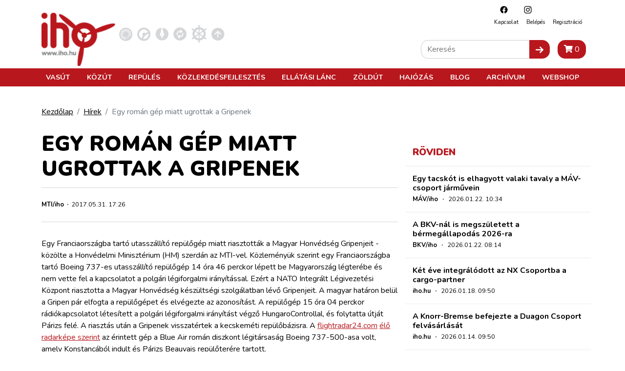

--- FILE ---
content_type: text/html; charset=utf-8
request_url: https://www.google.com/recaptcha/api2/aframe
body_size: 268
content:
<!DOCTYPE HTML><html><head><meta http-equiv="content-type" content="text/html; charset=UTF-8"></head><body><script nonce="RhTT8v6cU4cdwFSNWsHOKQ">/** Anti-fraud and anti-abuse applications only. See google.com/recaptcha */ try{var clients={'sodar':'https://pagead2.googlesyndication.com/pagead/sodar?'};window.addEventListener("message",function(a){try{if(a.source===window.parent){var b=JSON.parse(a.data);var c=clients[b['id']];if(c){var d=document.createElement('img');d.src=c+b['params']+'&rc='+(localStorage.getItem("rc::a")?sessionStorage.getItem("rc::b"):"");window.document.body.appendChild(d);sessionStorage.setItem("rc::e",parseInt(sessionStorage.getItem("rc::e")||0)+1);localStorage.setItem("rc::h",'1769091273303');}}}catch(b){}});window.parent.postMessage("_grecaptcha_ready", "*");}catch(b){}</script></body></html>